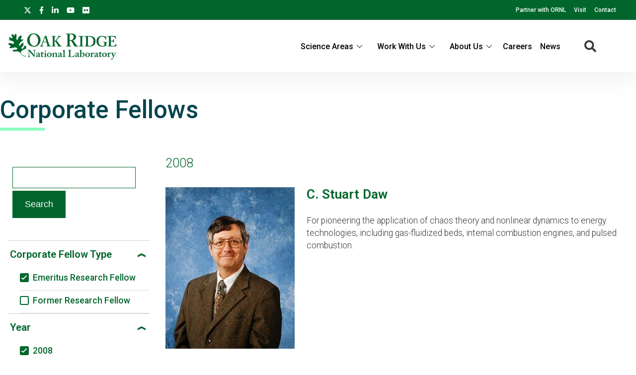

--- FILE ---
content_type: text/html; charset=UTF-8
request_url: https://www.ornl.gov/our-people/corporate-fellows?f%5B0%5D=corporate_fellow_type%3Aemeritus&f%5B1%5D=year%3A1983&f%5B2%5D=year%3A1985&f%5B3%5D=year%3A1986&f%5B4%5D=year%3A1991&f%5B5%5D=year%3A1992&f%5B6%5D=year%3A1996&f%5B7%5D=year%3A1998&f%5B8%5D=year%3A2001&f%5B9%5D=year%3A2004&f%5B10%5D=year%3A2008
body_size: 11636
content:
<!DOCTYPE html>
<html lang="en" dir="ltr" prefix="og: https://ogp.me/ns#">
  <head>
<meta charset="utf-8" />
<script>(function(w,d,s,l,i){w[l]=w[l]||[];w[l].push({'gtm.start':
new Date().getTime(),event:'gtm.js'});var f=d.getElementsByTagName(s)[0],
j=d.createElement(s),dl=l!='dataLayer'?'&amp;l='+l:'';j.async=true;j.src=
'https://www.googletagmanager.com/gtm.js?id='+i+dl;f.parentNode.insertBefore(j,f);
})(window,document,'script','dataLayer','GTM-N5VHQ6M2');
</script>
<meta name="description" content="All Corporate Fellow summaries reflect the awardee and ORNL at the time the fellowship was awarded." />
<meta name="abstract" content="All Corporate Fellow summaries reflect the awardee and ORNL at the time the fellowship was awarded." />
<link rel="canonical" href="https://www.ornl.gov/our-people/corporate-fellows" />
<meta property="og:site_name" content="ORNL" />
<meta property="og:type" content="scientific discovery" />
<meta property="og:url" content="https://www.ornl.gov/our-people/corporate-fellows" />
<meta property="og:title" content="Corporate Fellows | ORNL" />
<meta property="article:published_time" content="Wed, 02/27/2019 - 13:43" />
<meta name="twitter:card" content="summary_large_image" />
<meta name="twitter:title" content="Corporate Fellows | ORNL" />
<meta name="twitter:description" content="All Corporate Fellow summaries reflect the awardee and ORNL at the time the fellowship was awarded." />
<meta name="twitter:site" content="@ORNL" />
<meta name="twitter:image" content="" />
<meta name="google-site-verification" content="LrB5_TcHvmacWZweCKiVlLm8Don21dY5dauivZXWt-Q" />
<meta name="Generator" content="Drupal 10 (https://www.drupal.org)" />
<meta name="MobileOptimized" content="width" />
<meta name="HandheldFriendly" content="true" />
<meta name="viewport" content="width=device-width, initial-scale=1.0" />
<script>window.a2a_config=window.a2a_config||{};a2a_config.callbacks=[];a2a_config.overlays=[];a2a_config.templates={};a2a_config.icon_color = "#ffffff";</script>

    <title>Corporate Fellows | ORNL</title>
    <link rel="stylesheet" media="all" href="/sites/default/files/css/css_aNxsth4AHJlKRkfylW7UlN2zaX4xhE9Oi8JBE4vKDyU.css?delta=0&amp;language=en&amp;theme=ornl&amp;include=eJxdjFEKwzAMQy-UxkcqSuNmAceGOGvJ7VfasY_9SHpCCDkPg07CN8S9m46wCdwnqWUOrWq1Di28OprQH0fkqwnWVaiIJcjiY0rV8nQnp_269JtWZ_TtRY_9hj59cKME53BUPp1ujc3yW_gD84NAlQ" />
<link rel="stylesheet" media="all" href="/sites/default/files/css/css_gtMtYKy-kGnhFEewG6ZDXBgWkflUKZC-GPbV9DfglII.css?delta=1&amp;language=en&amp;theme=ornl&amp;include=eJxdjFEKwzAMQy-UxkcqSuNmAceGOGvJ7VfasY_9SHpCCDkPg07CN8S9m46wCdwnqWUOrWq1Di28OprQH0fkqwnWVaiIJcjiY0rV8nQnp_269JtWZ_TtRY_9hj59cKME53BUPp1ujc3yW_gD84NAlQ" />
<link rel="stylesheet" media="all" href="//fonts.googleapis.com/css?family=Roboto:100,100i,200,200i,300,300i,400,400i,500,600,700,900" />
<link rel="stylesheet" media="all" href="//fonts.googleapis.com/css?family=Oswald:200,300,400,500,600" />
<link rel="stylesheet" media="all" href="//fonts.googleapis.com/css?family=Open+Sans:300,300i,400,400i,500,600" />
<link rel="stylesheet" media="all" href="//fonts.googleapis.com/css2?family=Lato:ital,wght@0,300;0,400;0,700;1,300;1,400;1,700" />

    <script src="/sites/default/files/js/js_wX6TUH86GsC9P-56QWK-k6EU_igJWPdXkSyu-1K52DM.js?scope=header&amp;delta=0&amp;language=en&amp;theme=ornl&amp;include=eJxNi1sWwiAMBTfEYx2uoieFgLE0QUj1sHtb8cO_O3PPQIwqwMPDb7jUhNUkCKjdx3ZUKG6SK8SbfVPMqEYaF5-LrFBs13FeeTraIaMNUJWE-3SP54Ft2Lu8sN1YkWe_rEXC1j2LUqIAV2G_znRSXGiv7Uz8P3wA4YxFUA"></script>

    <link rel="apple-touch-icon" sizes="180x180" href="/themes/custom/ornl/images/favicons/apple-touch-icon.png">
    <link rel="icon" type="image/png" sizes="32x32" href="/themes/custom/ornl/images/favicons/favicon-32x32.png">
    <link rel="icon" type="image/png" sizes="16x16" href="/themes/custom/ornl/images/favicons/favicon-16x16.png">
    <link rel="manifest" href="/themes/custom/ornl/images/favicons/site.webmanifest">
    <link rel="mask-icon" href="/themes/custom/ornl/images/favicons/safari-pinned-tab.svg" color="#0c7a40">
    <link rel="shortcut icon" href="/themes/custom/ornl/images/favicons/favicon.ico">
    <meta name="msapplication-TileColor" content="#0c7a40">
    <meta name="msapplication-config" content="/themes/custom/ornl/images/favicons/browserconfig.xml">
    <meta name="theme-color" content="#ffffff">
  </head>
  <body class="page-node-type-landing-page">

        <a href="#main-content" class="visually-hidden focusable">
      Skip to main content
    </a>
    <noscript><iframe src="https://www.googletagmanager.com/ns.html?id=GTM-N5VHQ6M2" height="0" width="0" style="display:none;visibility:hidden;"></iframe>
</noscript>
      <div class="dialog-off-canvas-main-canvas" data-off-canvas-main-canvas>
    
<div class="header-redesign-wrapper">

      <header id="header-container" class="header-container" role="banner">
  
      <div id="ornl-site-notification-block"></div>
    <div id="header-banner" class="header-banner">
      
      <nav>
        <ul id="social">
          <li><a target="_blank" href="https://x.com/ORNL"><span class="screen-reader-text">X</span><svg xmlns="http://www.w3.org/2000/svg" viewBox="0 0 512 512" alt="X"><!--!Font Awesome Free 6.7.2 by @fontawesome - https://fontawesome.com License - https://fontawesome.com/license/free Copyright 2025 Fonticons, Inc.--><path d="M389.2 48h70.6L305.6 224.2 487 464H345L233.7 318.6 106.5 464H35.8L200.7 275.5 26.8 48H172.4L272.9 180.9 389.2 48zM364.4 421.8h39.1L151.1 88h-42L364.4 421.8z"/></svg></a></li>
          <li><a target="_blank" href="https://www.facebook.com/Oak.Ridge.National.Laboratory/"><span class="screen-reader-text">facebook</span><svg xmlns="http://www.w3.org/2000/svg" viewBox="0 0 320 512" aria-labelledby="title"><title>Facebook</title><!--! Font Awesome Pro 6.1.1 by @fontawesome - https://fontawesome.com License - https://fontawesome.com/license (Commercial License) Copyright 2022 Fonticons, Inc. --><path d="M279.14 288l14.22-92.66h-88.91v-60.13c0-25.35 12.42-50.06 52.24-50.06h40.42V6.26S260.43 0 225.36 0c-73.22 0-121.08 44.38-121.08 124.72v70.62H22.89V288h81.39v224h100.17V288z"/></svg></a></li>
          <li><a target="_blank" href="https://www.linkedin.com/company/oak-ridge-national-laboratory"><span class="screen-reader-text">linkedin</span><svg xmlns="http://www.w3.org/2000/svg" viewBox="0 0 448 512" aria-labelledby="title"><title>LinkedIn</title><!--! Font Awesome Pro 6.1.1 by @fontawesome - https://fontawesome.com License - https://fontawesome.com/license (Commercial License) Copyright 2022 Fonticons, Inc. --><path d="M100.28 448H7.4V148.9h92.88zM53.79 108.1C24.09 108.1 0 83.5 0 53.8a53.79 53.79 0 0 1 107.58 0c0 29.7-24.1 54.3-53.79 54.3zM447.9 448h-92.68V302.4c0-34.7-.7-79.2-48.29-79.2-48.29 0-55.69 37.7-55.69 76.7V448h-92.78V148.9h89.08v40.8h1.3c12.4-23.5 42.69-48.3 87.88-48.3 94 0 111.28 61.9 111.28 142.3V448z"/></svg></a></li>
          <li><a target="_blank" href="https://www.youtube.com/channel/UCmXb5EVu1Zmi02Lcv1LAf4w"><span class="screen-reader-text">youtube</span><svg xmlns="http://www.w3.org/2000/svg" viewBox="0 0 576 512" aria-labelledby="title"><title>YouTube</title><!--! Font Awesome Pro 6.1.1 by @fontawesome - https://fontawesome.com License - https://fontawesome.com/license (Commercial License) Copyright 2022 Fonticons, Inc. --><path d="M549.655 124.083c-6.281-23.65-24.787-42.276-48.284-48.597C458.781 64 288 64 288 64S117.22 64 74.629 75.486c-23.497 6.322-42.003 24.947-48.284 48.597-11.412 42.867-11.412 132.305-11.412 132.305s0 89.438 11.412 132.305c6.281 23.65 24.787 41.5 48.284 47.821C117.22 448 288 448 288 448s170.78 0 213.371-11.486c23.497-6.321 42.003-24.171 48.284-47.821 11.412-42.867 11.412-132.305 11.412-132.305s0-89.438-11.412-132.305zm-317.51 213.508V175.185l142.739 81.205-142.739 81.201z"/></svg></a></li>
          <li><a target="_blank" href="https://www.flickr.com/photos/oakridgelab"><span class="screen-reader-text">flickr</span><svg xmlns="http://www.w3.org/2000/svg" viewBox="0 0 448 512" aria-labelledby="title"><title>flickr</title><!--! Font Awesome Pro 6.1.1 by @fontawesome - https://fontawesome.com License - https://fontawesome.com/license (Commercial License) Copyright 2022 Fonticons, Inc. --><path d="M400 32H48C21.5 32 0 53.5 0 80v352c0 26.5 21.5 48 48 48h352c26.5 0 48-21.5 48-48V80c0-26.5-21.5-48-48-48zM144.5 319c-35.1 0-63.5-28.4-63.5-63.5s28.4-63.5 63.5-63.5 63.5 28.4 63.5 63.5-28.4 63.5-63.5 63.5zm159 0c-35.1 0-63.5-28.4-63.5-63.5s28.4-63.5 63.5-63.5 63.5 28.4 63.5 63.5-28.4 63.5-63.5 63.5z"/></svg></a></li>
        </ul>
        <ul class="sf-menu sf-js-enabled sf-arrows">
          <li id="menu-item-1807" class="menu-item menu-item-type-custom menu-item-object-custom nectar-regular-menu-item menu-item-1807"><a href="/partnerships"><span class="menu-title-text">Partner with ORNL</span></a></li>
          <li id="menu-item-1805" class="menu-item menu-item-type-custom menu-item-object-custom nectar-regular-menu-item menu-item-1805"><a href="/content/come-see-us"><span class="menu-title-text">Visit</span></a></li>
          <li id="menu-item-1806" class="menu-item menu-item-type-custom menu-item-object-custom nectar-regular-menu-item menu-item-1806"><a href="/project/contact-us"><span class="menu-title-text">Contact</span></a></li>
        </ul>

      </nav>

    </div>

    <div id="sticky-header-section" class="sticky-header-section">
        <div class="region-header_section">
          <a class="site-logo" href="/" title="Oak Ridge National Laboratory" rel="home">
      <img class="green-logo" src="/themes/custom/ornl/images/ornl-logo-green.svg" alt="Oak Ridge National Laboratory" />
      <img class="white-logo" src="/themes/custom/ornl/images/ornl-logo.svg" alt="Oak Ridge National Laboratory" />
    </a>
      
<div class="main-nav-menu"  id="block-ornl-main-menu">
    
        
            
<div class="mobile-menu-trigger-wrapper">
  <div class="mobile-menu-label">
    <span>Menu</span>
  </div>
  <div class="mobile-menu-hamburger-wrapper">
    <div class="menu-mobile-trigger"></div>
    <div class="menu-mobile-trigger-close"></div>
  </div>
</div>
<div class="mobile-menu-background"></div>

              <ul class="main-menu-root" role="list" >
    
                  <li class="item_below" role="listitem" >
          <span>Science Areas</span>
                                  <ul class="submenu" role="list">
    
                  <li class="menu-item" role="listitem" >
          <a href="/directorate/bessd" data-drupal-link-system-path="node/78952">Biology &amp; Environment</a>
        </li>
      
                  <li class="menu-item" role="listitem" >
          <a href="/directorate/estd" data-drupal-link-system-path="node/78983">Energy Science</a>
        </li>
      
                  <li class="menu-item" role="listitem" >
          <a href="/directorate/ffesd" data-drupal-link-system-path="node/13777">Fusion &amp; Fission</a>
        </li>
      
                  <li class="menu-item" role="listitem" >
          <a href="/directorate/isotopes" data-drupal-link-system-path="node/79019">Isotopes</a>
        </li>
      
                  <li class="menu-item" role="listitem" >
          <a href="/directorate/psd" data-drupal-link-system-path="node/13778">Physical Sciences</a>
        </li>
      
                  <li class="menu-item" role="listitem" >
          <a href="/science-area/national-security" data-drupal-link-system-path="node/13915">National Security</a>
        </li>
      
                  <li class="menu-item" role="listitem" >
          <a href="https://neutrons.ornl.gov/">Neutron Science</a>
        </li>
      
                  <li class="menu-item" role="listitem" >
          <a href="/directorate/ccsd" data-drupal-link-system-path="node/13775">Supercomputing</a>
        </li>
      
        </ul>
  
        </li>
      
                  <li class="item_below" role="listitem" >
          <span>Work With Us</span>
                                  <ul class="submenu" role="list">
    
                  <li class="menu-item" role="listitem" >
          <a href="/content/user-facilities" data-drupal-link-system-path="node/7268">User Facilities</a>
        </li>
      
                  <li class="menu-item" role="listitem" >
          <a href="https://education.ornl.gov/">Educational Programs</a>
        </li>
      
                  <li class="menu-item" role="listitem" >
          <a href="https://contracts.ornl.gov/">Procurement</a>
        </li>
      
                  <li class="menu-item" role="listitem" >
          <a href="https://smallbusiness.ornl.gov/">Small Business Programs</a>
        </li>
      
        </ul>
  
        </li>
      
                  <li class="item_below" role="listitem" >
          <span>About Us</span>
                                  <ul class="submenu" role="list">
    
                  <li class="menu-item" role="listitem" >
          <a href="/overview" data-drupal-link-system-path="node/108399">Overview</a>
        </li>
      
                  <li class="menu-item" role="listitem" >
          <a href="/content/leadership-team" data-drupal-link-system-path="node/7197">Leadership Team</a>
        </li>
      
                  <li class="menu-item" role="listitem" >
          <a href="/initiatives" title="Initiatives" data-drupal-link-system-path="node/100056">Initiatives</a>
        </li>
      
                  <li class="menu-item" role="listitem" >
          <a href="/content/come-see-us" data-drupal-link-system-path="node/7194">Visiting ORNL</a>
        </li>
      
                  <li class="menu-item" role="listitem" >
          <a href="/ornl-values" data-drupal-link-system-path="node/91830">Our Values</a>
        </li>
      
                  <li class="menu-item" role="listitem" >
          <a href="/content/decades-of-discovery" data-drupal-link-system-path="node/7198">History</a>
        </li>
      
        </ul>
  
        </li>
      
                  <li class="menu-item" role="listitem" >
          <a href="https://jobs.ornl.gov/">Careers</a>
        </li>
      
                  <li class="menu-item" role="listitem" >
          <a href="/news" data-drupal-link-system-path="node/107858">News</a>
        </li>
      
        </ul>
  



    </div>
  
    
      


<div class="search-icon">
    <i aria-labelledby="st-search-input2" class="fas fa-search"></i>
</div>

<div class="site-search-input-block">
  <div class="swifttype-search">
    <form action="/search" method="get" id="search-form" accept-charset="UTF-8">
      <input type="text" id="edit-keys" name="text" value="" size="15" maxlength="128" placeholder="SEARCH ORNL.GOV">
      <div class="search-dialogue-close"></div>
      <div class="search-help-text">Hit enter to search or ESC to close</div>
    </form>

    <!--
      <form id="search-form">
        <input aria-label="Search ORNL site" id="st-search-input2" type="text" placeholder="SEARCH ORNL.GOV">
        <div class="search-dialogue-close"></div>
        <div class="search-help-text">Hit enter to search or ESC to close</div>
      </form>
      -->
  </div>

</div>


  
  </div>

    </div>

    
    

  </header>
</div>

<div class="landing-page">

    <main class="main-container list-page" role="main">

        <div class="top-content">
            <div class="list-page-title">
            <h1 class="page-title">Corporate Fellows</h1>
        </div>
    
            <div class="hero-section" >
        
  <div  id="block-notificationsblock">
    
        
          <div id="ornl-notification-block"  node="60200">

    
</div>
      </div>


  <div  id="block-hero-section-content">
    
        
          

        <div class="node__content landing-page-hero-overlay-container">
        <div class="landing-page-hero-wrapper">

        
            
        
    </div>
            </div>


      </div>


  <div  id="block-overviewblurb-1">
    
        
          

<article class="node node--type-landing-page node--view-mode-overview-blurb-with-background-color">

    

    
    <div class="node__content">
        
    </div>

</article>

      </div>


    </div>


          <div >
    <div class="status-messages-container">
        
<div data-drupal-messages-fallback class="hidden"></div>

    </div>
  </div>


        

        </div>

            <div class="list-container">
    
        

        <div class="main-content no-sidebar" id="main-content">
                                        <div class="sidebar-content">
                    
                                                    <form class="views-exposed-form" data-drupal-selector="views-exposed-form-index-related-content-lists-corporate-fellows" action="/node/60200" method="get" id="views-exposed-form-index-related-content-lists-corporate-fellows" accept-charset="UTF-8">
  <div class="js-form-item form-item js-form-type-textfield form-type-textfield js-form-item-search-api-fulltext form-item-search-api-fulltext form-no-label">
        <input data-drupal-selector="edit-search-api-fulltext" type="text" id="edit-search-api-fulltext" name="search_api_fulltext" value="" size="30" maxlength="128" class="form-text" />

        </div>
<div data-drupal-selector="edit-actions" class="form-actions js-form-wrapper form-wrapper" id="edit-actions"><input data-drupal-selector="edit-submit-index-related-content-lists" type="submit" id="edit-submit-index-related-content-lists" value="Search" class="button js-form-submit form-submit" />
</div>


</form>

                                                <div class="facet-block">
                                                    <div class="facet-block-title">
                                <h2>Filter Corporate Fellows</h2>
                            </div>
                                                            
<div class="facets-widget-links">
    
  
  
  
    <div class="facet-label-container active">

      <h3 class="facet-label noselect">Corporate Fellow Type</h3>
      
        <div class="facet-dropdown-arrow ">
          <svg width="16" height="8" viewBox="0 0 16 8" fill="none" xmlns="http://www.w3.org/2000/svg">
            <path d="M16 0.116349L8.16493 4.26586L0.00809193 -6.99029e-07L-1.63013e-07 3.72931L8.16493 8L16 3.85049" fill="#00662C"/>
          </svg>
        </div>

</div>

    <ul data-drupal-facet-id="corporate_fellow_type" data-drupal-facet-alias="corporate_fellow_type" class="facet-active js-facets-links item-list__links">                              <li class="facet-item no-children" role="listitem">
                                        

                
                <a href="/our-people/corporate-fellows?f%5B0%5D=year%3A1983&amp;f%5B1%5D=year%3A1985&amp;f%5B2%5D=year%3A1986&amp;f%5B3%5D=year%3A1991&amp;f%5B4%5D=year%3A1992&amp;f%5B5%5D=year%3A1996&amp;f%5B6%5D=year%3A1998&amp;f%5B7%5D=year%3A2001&amp;f%5B8%5D=year%3A2004&amp;f%5B9%5D=year%3A2008" rel="nofollow" class="is-active" data-drupal-facet-item-id="corporate-fellow-type-emeritus" data-drupal-facet-item-value="emeritus" data-drupal-facet-item-count="10">
<span class="facet-item__status"><span class="check-box checked"></span></span><span class="facet-item__value">Emeritus Research Fellow</span>

</a></li>                              <li class="facet-item no-children" role="listitem">
                                        

                
                <a href="/our-people/corporate-fellows?f%5B0%5D=corporate_fellow_type%3Aemeritus&amp;f%5B1%5D=corporate_fellow_type%3Aformer&amp;f%5B2%5D=year%3A1983&amp;f%5B3%5D=year%3A1985&amp;f%5B4%5D=year%3A1986&amp;f%5B5%5D=year%3A1991&amp;f%5B6%5D=year%3A1992&amp;f%5B7%5D=year%3A1996&amp;f%5B8%5D=year%3A1998&amp;f%5B9%5D=year%3A2001&amp;f%5B10%5D=year%3A2004&amp;f%5B11%5D=year%3A2008" rel="nofollow" data-drupal-facet-item-id="corporate-fellow-type-former" data-drupal-facet-item-value="former" data-drupal-facet-item-count="11">
<span class="facet-item__status"><span class="check-box "></span></span><span class="facet-item__value">Former Research Fellow</span>

</a></li></ul></div>


                                                            
<div class="facets-widget-links">
    
  
  
  
    <div class="facet-label-container active">

      <h3 class="facet-label noselect">Year</h3>
      
        <div class="facet-dropdown-arrow ">
          <svg width="16" height="8" viewBox="0 0 16 8" fill="none" xmlns="http://www.w3.org/2000/svg">
            <path d="M16 0.116349L8.16493 4.26586L0.00809193 -6.99029e-07L-1.63013e-07 3.72931L8.16493 8L16 3.85049" fill="#00662C"/>
          </svg>
        </div>

</div>

    <ul data-drupal-facet-id="year" data-drupal-facet-alias="year" class="facet-active js-facets-links item-list__links">                              <li class="facet-item no-children" role="listitem">
                                        

                
                <a href="/our-people/corporate-fellows?f%5B0%5D=corporate_fellow_type%3Aemeritus&amp;f%5B1%5D=year%3A1983&amp;f%5B2%5D=year%3A1985&amp;f%5B3%5D=year%3A1986&amp;f%5B4%5D=year%3A1991&amp;f%5B5%5D=year%3A1992&amp;f%5B6%5D=year%3A1996&amp;f%5B7%5D=year%3A1998&amp;f%5B8%5D=year%3A2001&amp;f%5B9%5D=year%3A2004" rel="nofollow" class="is-active" data-drupal-facet-item-id="year-2008" data-drupal-facet-item-value="2008" data-drupal-facet-item-count="2">
<span class="facet-item__status"><span class="check-box checked"></span></span><span class="facet-item__value">2008</span>

</a></li>                              <li class="facet-item no-children" role="listitem">
                                        

                
                <a href="/our-people/corporate-fellows?f%5B0%5D=corporate_fellow_type%3Aemeritus&amp;f%5B1%5D=year%3A1983&amp;f%5B2%5D=year%3A1985&amp;f%5B3%5D=year%3A1986&amp;f%5B4%5D=year%3A1991&amp;f%5B5%5D=year%3A1992&amp;f%5B6%5D=year%3A1996&amp;f%5B7%5D=year%3A1998&amp;f%5B8%5D=year%3A2001&amp;f%5B9%5D=year%3A2008" rel="nofollow" class="is-active" data-drupal-facet-item-id="year-2004" data-drupal-facet-item-value="2004" data-drupal-facet-item-count="1">
<span class="facet-item__status"><span class="check-box checked"></span></span><span class="facet-item__value">2004</span>

</a></li>                              <li class="facet-item no-children" role="listitem">
                                        

                
                <a href="/our-people/corporate-fellows?f%5B0%5D=corporate_fellow_type%3Aemeritus&amp;f%5B1%5D=year%3A1983&amp;f%5B2%5D=year%3A1985&amp;f%5B3%5D=year%3A1986&amp;f%5B4%5D=year%3A1991&amp;f%5B5%5D=year%3A1992&amp;f%5B6%5D=year%3A1996&amp;f%5B7%5D=year%3A1998&amp;f%5B8%5D=year%3A2004&amp;f%5B9%5D=year%3A2008" rel="nofollow" class="is-active" data-drupal-facet-item-id="year-2001" data-drupal-facet-item-value="2001" data-drupal-facet-item-count="1">
<span class="facet-item__status"><span class="check-box checked"></span></span><span class="facet-item__value">2001</span>

</a></li>                              <li class="facet-item no-children" role="listitem">
                                        

                
                <a href="/our-people/corporate-fellows?f%5B0%5D=corporate_fellow_type%3Aemeritus&amp;f%5B1%5D=year%3A1983&amp;f%5B2%5D=year%3A1985&amp;f%5B3%5D=year%3A1986&amp;f%5B4%5D=year%3A1991&amp;f%5B5%5D=year%3A1992&amp;f%5B6%5D=year%3A1996&amp;f%5B7%5D=year%3A2001&amp;f%5B8%5D=year%3A2004&amp;f%5B9%5D=year%3A2008" rel="nofollow" class="is-active" data-drupal-facet-item-id="year-1998" data-drupal-facet-item-value="1998" data-drupal-facet-item-count="1">
<span class="facet-item__status"><span class="check-box checked"></span></span><span class="facet-item__value">1998</span>

</a></li>                              <li class="facet-item no-children" role="listitem">
                                        

                
                <a href="/our-people/corporate-fellows?f%5B0%5D=corporate_fellow_type%3Aemeritus&amp;f%5B1%5D=year%3A1983&amp;f%5B2%5D=year%3A1985&amp;f%5B3%5D=year%3A1986&amp;f%5B4%5D=year%3A1991&amp;f%5B5%5D=year%3A1992&amp;f%5B6%5D=year%3A1998&amp;f%5B7%5D=year%3A2001&amp;f%5B8%5D=year%3A2004&amp;f%5B9%5D=year%3A2008" rel="nofollow" class="is-active" data-drupal-facet-item-id="year-1996" data-drupal-facet-item-value="1996" data-drupal-facet-item-count="1">
<span class="facet-item__status"><span class="check-box checked"></span></span><span class="facet-item__value">1996</span>

</a></li>                              <li class="facet-item no-children" role="listitem">
                                        

                
                <a href="/our-people/corporate-fellows?f%5B0%5D=corporate_fellow_type%3Aemeritus&amp;f%5B1%5D=year%3A1983&amp;f%5B2%5D=year%3A1985&amp;f%5B3%5D=year%3A1986&amp;f%5B4%5D=year%3A1991&amp;f%5B5%5D=year%3A1996&amp;f%5B6%5D=year%3A1998&amp;f%5B7%5D=year%3A2001&amp;f%5B8%5D=year%3A2004&amp;f%5B9%5D=year%3A2008" rel="nofollow" class="is-active" data-drupal-facet-item-id="year-1992" data-drupal-facet-item-value="1992" data-drupal-facet-item-count="1">
<span class="facet-item__status"><span class="check-box checked"></span></span><span class="facet-item__value">1992</span>

</a></li>                              <li class="facet-item no-children" role="listitem">
                                        

                
                <a href="/our-people/corporate-fellows?f%5B0%5D=corporate_fellow_type%3Aemeritus&amp;f%5B1%5D=year%3A1983&amp;f%5B2%5D=year%3A1985&amp;f%5B3%5D=year%3A1986&amp;f%5B4%5D=year%3A1992&amp;f%5B5%5D=year%3A1996&amp;f%5B6%5D=year%3A1998&amp;f%5B7%5D=year%3A2001&amp;f%5B8%5D=year%3A2004&amp;f%5B9%5D=year%3A2008" rel="nofollow" class="is-active" data-drupal-facet-item-id="year-1991" data-drupal-facet-item-value="1991" data-drupal-facet-item-count="1">
<span class="facet-item__status"><span class="check-box checked"></span></span><span class="facet-item__value">1991</span>

</a></li>                              <li class="facet-item no-children" role="listitem">
                                        

                
                <a href="/our-people/corporate-fellows?f%5B0%5D=corporate_fellow_type%3Aemeritus&amp;f%5B1%5D=year%3A1983&amp;f%5B2%5D=year%3A1986&amp;f%5B3%5D=year%3A1991&amp;f%5B4%5D=year%3A1992&amp;f%5B5%5D=year%3A1996&amp;f%5B6%5D=year%3A1998&amp;f%5B7%5D=year%3A2001&amp;f%5B8%5D=year%3A2004&amp;f%5B9%5D=year%3A2008" rel="nofollow" class="is-active" data-drupal-facet-item-id="year-1985" data-drupal-facet-item-value="1985" data-drupal-facet-item-count="1">
<span class="facet-item__status"><span class="check-box checked"></span></span><span class="facet-item__value">1985</span>

</a></li>                              <li class="facet-item no-children" role="listitem">
                                        

                
                <a href="/our-people/corporate-fellows?f%5B0%5D=corporate_fellow_type%3Aemeritus&amp;f%5B1%5D=year%3A1985&amp;f%5B2%5D=year%3A1986&amp;f%5B3%5D=year%3A1991&amp;f%5B4%5D=year%3A1992&amp;f%5B5%5D=year%3A1996&amp;f%5B6%5D=year%3A1998&amp;f%5B7%5D=year%3A2001&amp;f%5B8%5D=year%3A2004&amp;f%5B9%5D=year%3A2008" rel="nofollow" class="is-active" data-drupal-facet-item-id="year-1983" data-drupal-facet-item-value="1983" data-drupal-facet-item-count="1">
<span class="facet-item__status"><span class="check-box checked"></span></span><span class="facet-item__value">1983</span>

</a></li>                              <li class="facet-item no-children" role="listitem">
                                        

                
                <a href="/our-people/corporate-fellows?f%5B0%5D=corporate_fellow_type%3Aemeritus&amp;f%5B1%5D=year%3A1983&amp;f%5B2%5D=year%3A1985&amp;f%5B3%5D=year%3A1986&amp;f%5B4%5D=year%3A1991&amp;f%5B5%5D=year%3A1992&amp;f%5B6%5D=year%3A1996&amp;f%5B7%5D=year%3A1998&amp;f%5B8%5D=year%3A2001&amp;f%5B9%5D=year%3A2004&amp;f%5B10%5D=year%3A2008&amp;f%5B11%5D=year%3A2020" rel="nofollow" data-drupal-facet-item-id="year-2020" data-drupal-facet-item-value="2020" data-drupal-facet-item-count="1">
<span class="facet-item__status"><span class="check-box "></span></span><span class="facet-item__value">2020</span>

</a></li>                              <li class="facet-item no-children" role="listitem">
                                        

                
                <a href="/our-people/corporate-fellows?f%5B0%5D=corporate_fellow_type%3Aemeritus&amp;f%5B1%5D=year%3A1983&amp;f%5B2%5D=year%3A1985&amp;f%5B3%5D=year%3A1986&amp;f%5B4%5D=year%3A1991&amp;f%5B5%5D=year%3A1992&amp;f%5B6%5D=year%3A1996&amp;f%5B7%5D=year%3A1998&amp;f%5B8%5D=year%3A2001&amp;f%5B9%5D=year%3A2004&amp;f%5B10%5D=year%3A2008&amp;f%5B11%5D=year%3A2017" rel="nofollow" data-drupal-facet-item-id="year-2017" data-drupal-facet-item-value="2017" data-drupal-facet-item-count="1">
<span class="facet-item__status"><span class="check-box "></span></span><span class="facet-item__value">2017</span>

</a></li>                              <li class="facet-item no-children" role="listitem">
                                        

                
                <a href="/our-people/corporate-fellows?f%5B0%5D=corporate_fellow_type%3Aemeritus&amp;f%5B1%5D=year%3A1983&amp;f%5B2%5D=year%3A1985&amp;f%5B3%5D=year%3A1986&amp;f%5B4%5D=year%3A1991&amp;f%5B5%5D=year%3A1992&amp;f%5B6%5D=year%3A1996&amp;f%5B7%5D=year%3A1998&amp;f%5B8%5D=year%3A2001&amp;f%5B9%5D=year%3A2004&amp;f%5B10%5D=year%3A2008&amp;f%5B11%5D=year%3A2013" rel="nofollow" data-drupal-facet-item-id="year-2013" data-drupal-facet-item-value="2013" data-drupal-facet-item-count="2">
<span class="facet-item__status"><span class="check-box "></span></span><span class="facet-item__value">2013</span>

</a></li>                              <li class="facet-item no-children" role="listitem">
                                        

                
                <a href="/our-people/corporate-fellows?f%5B0%5D=corporate_fellow_type%3Aemeritus&amp;f%5B1%5D=year%3A1983&amp;f%5B2%5D=year%3A1985&amp;f%5B3%5D=year%3A1986&amp;f%5B4%5D=year%3A1991&amp;f%5B5%5D=year%3A1992&amp;f%5B6%5D=year%3A1996&amp;f%5B7%5D=year%3A1998&amp;f%5B8%5D=year%3A2001&amp;f%5B9%5D=year%3A2004&amp;f%5B10%5D=year%3A2008&amp;f%5B11%5D=year%3A2012" rel="nofollow" data-drupal-facet-item-id="year-2012" data-drupal-facet-item-value="2012" data-drupal-facet-item-count="2">
<span class="facet-item__status"><span class="check-box "></span></span><span class="facet-item__value">2012</span>

</a></li>                              <li class="facet-item no-children" role="listitem">
                                        

                
                <a href="/our-people/corporate-fellows?f%5B0%5D=corporate_fellow_type%3Aemeritus&amp;f%5B1%5D=year%3A1983&amp;f%5B2%5D=year%3A1985&amp;f%5B3%5D=year%3A1986&amp;f%5B4%5D=year%3A1991&amp;f%5B5%5D=year%3A1992&amp;f%5B6%5D=year%3A1996&amp;f%5B7%5D=year%3A1998&amp;f%5B8%5D=year%3A2001&amp;f%5B9%5D=year%3A2004&amp;f%5B10%5D=year%3A2007&amp;f%5B11%5D=year%3A2008" rel="nofollow" data-drupal-facet-item-id="year-2007" data-drupal-facet-item-value="2007" data-drupal-facet-item-count="1">
<span class="facet-item__status"><span class="check-box "></span></span><span class="facet-item__value">2007</span>

</a></li>                              <li class="facet-item no-children" role="listitem">
                                        

                
                <a href="/our-people/corporate-fellows?f%5B0%5D=corporate_fellow_type%3Aemeritus&amp;f%5B1%5D=year%3A1983&amp;f%5B2%5D=year%3A1985&amp;f%5B3%5D=year%3A1986&amp;f%5B4%5D=year%3A1991&amp;f%5B5%5D=year%3A1992&amp;f%5B6%5D=year%3A1996&amp;f%5B7%5D=year%3A1998&amp;f%5B8%5D=year%3A2001&amp;f%5B9%5D=year%3A2004&amp;f%5B10%5D=year%3A2005&amp;f%5B11%5D=year%3A2008" rel="nofollow" data-drupal-facet-item-id="year-2005" data-drupal-facet-item-value="2005" data-drupal-facet-item-count="1">
<span class="facet-item__status"><span class="check-box "></span></span><span class="facet-item__value">2005</span>

</a></li>                              <li class="facet-item no-children" role="listitem">
                                        

                
                <a href="/our-people/corporate-fellows?f%5B0%5D=corporate_fellow_type%3Aemeritus&amp;f%5B1%5D=year%3A1983&amp;f%5B2%5D=year%3A1985&amp;f%5B3%5D=year%3A1986&amp;f%5B4%5D=year%3A1991&amp;f%5B5%5D=year%3A1992&amp;f%5B6%5D=year%3A1996&amp;f%5B7%5D=year%3A1998&amp;f%5B8%5D=year%3A2001&amp;f%5B9%5D=year%3A2003&amp;f%5B10%5D=year%3A2004&amp;f%5B11%5D=year%3A2008" rel="nofollow" data-drupal-facet-item-id="year-2003" data-drupal-facet-item-value="2003" data-drupal-facet-item-count="2">
<span class="facet-item__status"><span class="check-box "></span></span><span class="facet-item__value">2003</span>

</a></li>                              <li class="facet-item no-children" role="listitem">
                                        

                
                <a href="/our-people/corporate-fellows?f%5B0%5D=corporate_fellow_type%3Aemeritus&amp;f%5B1%5D=year%3A1983&amp;f%5B2%5D=year%3A1985&amp;f%5B3%5D=year%3A1986&amp;f%5B4%5D=year%3A1991&amp;f%5B5%5D=year%3A1992&amp;f%5B6%5D=year%3A1996&amp;f%5B7%5D=year%3A1998&amp;f%5B8%5D=year%3A2001&amp;f%5B9%5D=year%3A2002&amp;f%5B10%5D=year%3A2004&amp;f%5B11%5D=year%3A2008" rel="nofollow" data-drupal-facet-item-id="year-2002" data-drupal-facet-item-value="2002" data-drupal-facet-item-count="1">
<span class="facet-item__status"><span class="check-box "></span></span><span class="facet-item__value">2002</span>

</a></li>                              <li class="facet-item no-children" role="listitem">
                                        

                
                <a href="/our-people/corporate-fellows?f%5B0%5D=corporate_fellow_type%3Aemeritus&amp;f%5B1%5D=year%3A1983&amp;f%5B2%5D=year%3A1985&amp;f%5B3%5D=year%3A1986&amp;f%5B4%5D=year%3A1991&amp;f%5B5%5D=year%3A1992&amp;f%5B6%5D=year%3A1996&amp;f%5B7%5D=year%3A1998&amp;f%5B8%5D=year%3A2000&amp;f%5B9%5D=year%3A2001&amp;f%5B10%5D=year%3A2004&amp;f%5B11%5D=year%3A2008" rel="nofollow" data-drupal-facet-item-id="year-2000" data-drupal-facet-item-value="2000" data-drupal-facet-item-count="1">
<span class="facet-item__status"><span class="check-box "></span></span><span class="facet-item__value">2000</span>

</a></li>                              <li class="facet-item no-children" role="listitem">
                                        

                
                <a href="/our-people/corporate-fellows?f%5B0%5D=corporate_fellow_type%3Aemeritus&amp;f%5B1%5D=year%3A1983&amp;f%5B2%5D=year%3A1985&amp;f%5B3%5D=year%3A1986&amp;f%5B4%5D=year%3A1991&amp;f%5B5%5D=year%3A1992&amp;f%5B6%5D=year%3A1996&amp;f%5B7%5D=year%3A1998&amp;f%5B8%5D=year%3A1999&amp;f%5B9%5D=year%3A2001&amp;f%5B10%5D=year%3A2004&amp;f%5B11%5D=year%3A2008" rel="nofollow" data-drupal-facet-item-id="year-1999" data-drupal-facet-item-value="1999" data-drupal-facet-item-count="2">
<span class="facet-item__status"><span class="check-box "></span></span><span class="facet-item__value">1999</span>

</a></li>                              <li class="facet-item no-children" role="listitem">
                                        

                
                <a href="/our-people/corporate-fellows?f%5B0%5D=corporate_fellow_type%3Aemeritus&amp;f%5B1%5D=year%3A1983&amp;f%5B2%5D=year%3A1985&amp;f%5B3%5D=year%3A1986&amp;f%5B4%5D=year%3A1988&amp;f%5B5%5D=year%3A1991&amp;f%5B6%5D=year%3A1992&amp;f%5B7%5D=year%3A1996&amp;f%5B8%5D=year%3A1998&amp;f%5B9%5D=year%3A2001&amp;f%5B10%5D=year%3A2004&amp;f%5B11%5D=year%3A2008" rel="nofollow" data-drupal-facet-item-id="year-1988" data-drupal-facet-item-value="1988" data-drupal-facet-item-count="1">
<span class="facet-item__status"><span class="check-box "></span></span><span class="facet-item__value">1988</span>

</a></li>                              <li class="facet-item no-children" role="listitem">
                                        

                
                <a href="/our-people/corporate-fellows?f%5B0%5D=corporate_fellow_type%3Aemeritus&amp;f%5B1%5D=year%3A1979&amp;f%5B2%5D=year%3A1983&amp;f%5B3%5D=year%3A1985&amp;f%5B4%5D=year%3A1986&amp;f%5B5%5D=year%3A1991&amp;f%5B6%5D=year%3A1992&amp;f%5B7%5D=year%3A1996&amp;f%5B8%5D=year%3A1998&amp;f%5B9%5D=year%3A2001&amp;f%5B10%5D=year%3A2004&amp;f%5B11%5D=year%3A2008" rel="nofollow" data-drupal-facet-item-id="year-1979" data-drupal-facet-item-value="1979" data-drupal-facet-item-count="1">
<span class="facet-item__status"><span class="check-box "></span></span><span class="facet-item__value">1979</span>

</a></li></ul></div>


                                                                                            </div>

                      <div class="side-bar-content">
    
  <div  id="block-entityviewcontent-2">
    
        
          


<section class="side-bar-wrapper node node--type-landing-page node--view-mode-side-bar-content">
    
</section>

      </div>


  </div>

                </div>
            
                <div class="main-content-wrapper">
                                                            <div class="list-page-view">
                            <div class="view-result-wrapper">
                                                            <div class="result-sidebar">
                                    <div class="index_related_content_lists-corporate_fellows">
                                        <div >
  
  
  

  
  
  

    <h3>2008</h3>
    <div class="views-row">
<div  class="node node--type-corporate-fellow node--view-mode-list-page-content-item cf-list-item-row node__content">
    <div class="list-item-thumbnail-wrapper">
          <article aria-label="C. Stuart Daw">
    
    
                <div>
            

  <div class="field-wrapper">
    <div class="field-container" >

                        <div class="field-element" >  <img loading="lazy" src="/sites/default/files/styles/staff_profile_image_style/public/DawCStuart.jpg?itok=_HLJ6h1v" width="260" height="325" alt="C. Stuart Daw" title="C. Stuart Daw" />


</div>
                
    </div>
  </div>


          </div>

          
      
      </article>


    </div>

    <div class="list-item-details">
        <div class="list-item-container corporate-fellow">
            <div class="list-item-title">
                
                                    <h2>
                        <a href="/our-people/c-stuart-daw" rel="bookmark"> <span>C. Stuart Daw</span>
 </a>
                    </h2>
                                
            </div>

            For pioneering the application of chaos theory and nonlinear dynamics to energy technologies, including gas-fluidized beds, internal combustion engines, and pulsed combustion.
        </div>
    </div>
</div>
</div>
    <div class="views-row">
<div  class="node node--type-corporate-fellow node--view-mode-list-page-content-item cf-list-item-row node__content">
    <div class="list-item-thumbnail-wrapper">
          <article aria-label="Amit Goyal ">
    
    
                <div>
            

  <div class="field-wrapper">
    <div class="field-container" >

                        <div class="field-element" >  <img loading="lazy" src="/sites/default/files/styles/staff_profile_image_style/public/GoyalAmit.jpg?itok=VaSiaDLU" width="260" height="325" alt="Amit Goyal " title="Amit Goyal " />


</div>
                
    </div>
  </div>


          </div>

          
      
      </article>


    </div>

    <div class="list-item-details">
        <div class="list-item-container corporate-fellow">
            <div class="list-item-title">
                
                                    <h2>
                        <a href="/our-people/amit-goyal" rel="bookmark"> <span>Amit Goyal </span>
 </a>
                    </h2>
                                
            </div>

            For pioneering research and distinguished contributions to the field of high-temperature superconductors, including fundamental materials science advances and technical innovations that enable commercialization.
        </div>
    </div>
</div>
</div>
  <h3>2004</h3>
    <div class="views-row">
<div  class="node node--type-corporate-fellow node--view-mode-list-page-content-item cf-list-item-row node__content">
    <div class="list-item-thumbnail-wrapper">
          <article aria-label="Steven J Zinkle">
    
    
                <div>
            

  <div class="field-wrapper">
    <div class="field-container" >

                        <div class="field-element" >  <img loading="lazy" src="/sites/default/files/styles/staff_profile_image_style/public/ZindleStevenJ.jpg?itok=tOMZGGgz" width="260" height="325" alt="Steven J Zinkle" title="Steven J Zinkle" />


</div>
                
    </div>
  </div>


          </div>

          
      
      </article>


    </div>

    <div class="list-item-details">
        <div class="list-item-container corporate-fellow">
            <div class="list-item-title">
                
                                    <h2>
                        <a href="/our-people/steven-zinkle" rel="bookmark"> <span>Steven J Zinkle</span>
 </a>
                    </h2>
                                
            </div>

            For leadership and pioneering research in the fundamental effects of radiation on a broad range of metals and ceramics applicable to fission and fusion energy systems.
        </div>
    </div>
</div>
</div>
  <h3>2001</h3>
    <div class="views-row">
<div  class="node node--type-corporate-fellow node--view-mode-list-page-content-item cf-list-item-row node__content">
    <div class="list-item-thumbnail-wrapper">
          <article aria-label="Tony A Gabriel">
    
    
                <div>
            

  <div class="field-wrapper">
    <div class="field-container" >

                        <div class="field-element" >  <img loading="lazy" src="/sites/default/files/styles/staff_profile_image_style/public/Tony-Gabriel.jpg?itok=BL3qdzsH" width="260" height="325" alt="Tony A Gabriel" title="Tony A Gabriel" />


</div>
                
    </div>
  </div>


          </div>

          
      
      </article>


    </div>

    <div class="list-item-details">
        <div class="list-item-container corporate-fellow">
            <div class="list-item-title">
                
                                    <h2>
                        <a href="/our-people/tony-gabriel" rel="bookmark"> <span>Tony A Gabriel</span>
 </a>
                    </h2>
                                
            </div>

            For his internationally recognized accomplishments in high-energy physics, radiation transport, and detector and neutron target research and development.
        </div>
    </div>
</div>
</div>
  <h3>1998</h3>
    <div class="views-row">
<div  class="node node--type-corporate-fellow node--view-mode-list-page-content-item cf-list-item-row node__content">
    <div class="list-item-thumbnail-wrapper">
          <article aria-label="Russ Knapp">
    
    
                <div>
            

  <div class="field-wrapper">
    <div class="field-container" >

                        <div class="field-element" >  <img loading="lazy" src="/sites/default/files/styles/staff_profile_image_style/public/KnappFF-Russ.jpg?h=21fcf1e0&amp;itok=BUoXoeHH" width="260" height="325" alt="Russ Knapp" />


</div>
                
    </div>
  </div>


          </div>

          
      
      </article>


    </div>

    <div class="list-item-details">
        <div class="list-item-container corporate-fellow">
            <div class="list-item-title">
                
                                    <h2>
                        <a href="/our-people/russ-knapp" rel="bookmark"> <span>Russ Knapp</span>
 </a>
                    </h2>
                                
            </div>

            For international leadership in developing innovative therapeutic and diagnostic applications of radionuclides for nuclear medicine.
        </div>
    </div>
</div>
</div>
  <h3>1996</h3>
    <div class="views-row">
<div  class="node node--type-corporate-fellow node--view-mode-list-page-content-item cf-list-item-row node__content">
    <div class="list-item-thumbnail-wrapper">
          <article aria-label="Robert V O&#039;Neill ">
    
    
                <div>
            

  <div class="field-wrapper">
    <div class="field-container" >

                        <div class="field-element" >  <img loading="lazy" src="/sites/default/files/styles/staff_profile_image_style/public/ONeillRobertV.jpg?h=21fcf1e0&amp;itok=cV4d9XnH" width="260" height="325" alt="Robert V O&#039;Neill " />


</div>
                
    </div>
  </div>


          </div>

          
      
      </article>


    </div>

    <div class="list-item-details">
        <div class="list-item-container corporate-fellow">
            <div class="list-item-title">
                
                                    <h2>
                        <a href="/our-people/robert-oneill" rel="bookmark"> <span>Robert V O&#039;Neill </span>
 </a>
                    </h2>
                                
            </div>

            For pioneering research in ecosystem theory, ecological modeling, error analysis, hierarchy theory, and landscape ecology and for the development of basic applications in risk assessment and regional environmental analysis.
        </div>
    </div>
</div>
</div>
  <h3>1992</h3>
    <div class="views-row">
<div  class="node node--type-corporate-fellow node--view-mode-list-page-content-item cf-list-item-row node__content">
    <div class="list-item-thumbnail-wrapper">
          <article aria-label="James M. Corum ">
    
    
                <div>
            

  <div class="field-wrapper">
    <div class="field-container" >

                        <div class="field-element" >  <img loading="lazy" src="/sites/default/files/styles/staff_profile_image_style/public/CorumJamesM.jpg?h=21fcf1e0&amp;itok=sz0PJwpE" width="260" height="325" alt="James M. Corum " />


</div>
                
    </div>
  </div>


          </div>

          
      
      </article>


    </div>

    <div class="list-item-details">
        <div class="list-item-container corporate-fellow">
            <div class="list-item-title">
                
                                    <h2>
                        <a href="/our-people/james-corum" rel="bookmark"> <span>James M. Corum </span>
 </a>
                    </h2>
                                
            </div>

            For playing a substantial and lead role in developing and establishing the structural design methodology that is vital to safe and reliable nuclear power, including the development of high-temperature design analysis methods and code rules that are used worldwide.
        </div>
    </div>
</div>
</div>
  <h3>1991</h3>
    <div class="views-row">
<div  class="node node--type-corporate-fellow node--view-mode-list-page-content-item cf-list-item-row node__content">
    <div class="list-item-thumbnail-wrapper">
          <article aria-label="Stan A David ">
    
    
                <div>
            

  <div class="field-wrapper">
    <div class="field-container" >

                        <div class="field-element" >  <img loading="lazy" src="/sites/default/files/styles/staff_profile_image_style/public/DavidStanA.jpg?h=21fcf1e0&amp;itok=1T_265uI" width="260" height="325" alt="Stan A David " />


</div>
                
    </div>
  </div>


          </div>

          
      
      </article>


    </div>

    <div class="list-item-details">
        <div class="list-item-container corporate-fellow">
            <div class="list-item-title">
                
                                    <h2>
                        <a href="/our-people/stan-david" rel="bookmark"> <span>Stan A David </span>
 </a>
                    </h2>
                                
            </div>

            For significant advancement of welding science and technology through original and definitive research, particularly for contributions to understanding the solidification behavior of the weld pool, phase stability microstructure-property correlations in welds, and continued leadership and outstanding service to the national and international welding research community.
        </div>
    </div>
</div>
</div>
  <h3>1985</h3>
    <div class="views-row">
<div  class="node node--type-corporate-fellow node--view-mode-list-page-content-item cf-list-item-row node__content">
    <div class="list-item-thumbnail-wrapper">
          <article aria-label="Eric Hirst">
    
    
                <div>
            

  <div class="field-wrapper">
    <div class="field-container" >

                        <div class="field-element" >  <img loading="lazy" src="/sites/default/files/styles/staff_profile_image_style/public/Eric-Hirst.jpg?itok=FkCSZ1XZ" width="260" height="325" alt="Eric Hirst" title="Eric Hirst" />


</div>
                
    </div>
  </div>


          </div>

          
      
      </article>


    </div>

    <div class="list-item-details">
        <div class="list-item-container corporate-fellow">
            <div class="list-item-title">
                
                                    <h2>
                        <a href="/our-people/eric-hirst" rel="bookmark"> <span>Eric Hirst</span>
 </a>
                    </h2>
                                
            </div>

            For pioneering work on energy conservation, including development of energy demand models, data bases, and analyses of energy use trends, which has contributed to federal and state energy policies and programs and to demand-side planning by electric utilities.
        </div>
    </div>
</div>
</div>
  <h3>1983</h3>
    <div class="views-row">
<div  class="node node--type-corporate-fellow node--view-mode-list-page-content-item cf-list-item-row node__content">
    <div class="list-item-thumbnail-wrapper">
          <article aria-label="Richard F Wood">
    
    
                <div>
            

  <div class="field-wrapper">
    <div class="field-container" >

                        <div class="field-element" >  <img loading="lazy" src="/sites/default/files/styles/staff_profile_image_style/public/Richard-F--Wood.jpg?itok=sFgR1fgl" width="260" height="325" alt="Richard F Wood" title="Richard F Wood" />


</div>
                
    </div>
  </div>


          </div>

          
      
      </article>


    </div>

    <div class="list-item-details">
        <div class="list-item-container corporate-fellow">
            <div class="list-item-title">
                
                                    <h2>
                        <a href="/our-people/richard-wood" rel="bookmark"> <span>Richard F Wood</span>
 </a>
                    </h2>
                                
            </div>

            For theoretical research on the electronic and vibronic structures and optical properties of defects in ionic crystals, and for work at the forefront of the rapidly developing field of laser annealing of semiconductors, leading to advances in the photovoltaic conversion of solar energy.
        </div>
    </div>
</div>
</div>

  
  

  
  

  
  
</div>

                                    </div>
                                </div>
                            </div>
                        </div>
                                                    </div>

        </div>

        </div>

        
    <div >
        
  <div  id="block-entityviewcontent-6">
    
        
          


      </div>


    </div>


            <div class="bottom-section-content" >
        
  <div  id="block-entityviewcontent-3">
    
        
          
<article class="node node--type-landing-page node--view-mode-bottom-section-content">
    
</article>
      </div>


    </div>


        

    </main>
</div>

<footer role="contentinfo">

		<div class="container-new footer-top">
		<div class="address">
			<img src="/themes/custom/ornl/images/ornl-logo.svg" class="ornl-logo" alt="Oak Ridge National Lab logo">
			<p>Oak Ridge National Laboratory<br/>
				1 Bethel Valley Road<br/>
				Oak Ridge, TN 37830</p>

			<p>(+1) 865.576.7658</p>

		</div>

			
	<div class="menu">
		<h4>Connect With Us</h4>
		
  
                <ul>
                    <li>
          <a href="/partnerships" data-drupal-link-system-path="node/56502">Partnerships</a>
                  </li>
              <li>
          <a href="/content/come-see-us" data-drupal-link-system-path="node/7194">Visit</a>
                  </li>
              <li>
          <a href="/project/contact-us" data-drupal-link-system-path="node/13783">Contact</a>
                  </li>
            </ul>
  



	</div>
	<div class="menu">
		<h4>News</h4>
		
  
                <ul>
                    <li>
          <a href="/news" data-drupal-link-system-path="node/107858">Newsroom</a>
                  </li>
              <li>
          <a href="https://ornl.us20.list-manage.com/subscribe?u=625b2931fa2671ef64f7e62aa&amp;id=1e4421e6e4">Newsletter Signup</a>
                  </li>
              <li>
          <a href="/content/media-contacts" data-drupal-link-system-path="node/7208">Media Contacts</a>
                  </li>
            </ul>
  



	</div>
	<div class="menu">
		<h4>Research</h4>
		
  
                <ul>
                    <li>
          <a href="/content/science-and-discovery" data-drupal-link-system-path="node/7284">Science Areas</a>
                  </li>
              <li>
          <a href="/content/user-facilities" data-drupal-link-system-path="node/7268">User Facilities</a>
                  </li>
              <li>
          <a href="/content/hubs-centers-and-institutes" data-drupal-link-system-path="node/7257">Centers &amp; Institutes</a>
                  </li>
            </ul>
  



	</div>
	<div class="menu">
		<h4>Resources</h4>
		
  
                <ul>
                    <li>
          <a href="/connect-anywhere" data-drupal-link-system-path="node/7240">Internal Users</a>
                  </li>
              <li>
          <a href="/our-people/find-people" data-drupal-link-system-path="our-people/find-people">Directory</a>
                  </li>
            </ul>
  




	</div>

	

	</div>
		<div class="footer-bottom-wrapper">
		<div class="footer-bottom">
			<div class="first-column">

				<a href="https://www.energy.gov/science/office-science"><img src="/themes/custom/ornl/images/doe_science_logo.svg" class="logo-doe" alt="Department of Energy Science logo"></a>



        <a href="https://ut-battelle.org/"><img src="/themes/custom/ornl/images/battelle_logo.svg" class="logo-utb" alt="UT-Battelle logo"></a>


			</div>
			<div class="byline">
				Oak Ridge National Laboratory is managed by UT-Battelle LLC for the US Department of Energy

			</div>
				

          
  
                <ul>
                    <li>
          <a href="/content/security-privacy-notice" data-drupal-link-system-path="node/7256">Privacy</a>
                  </li>
              <li>
          <a href="/content/accessibility" data-drupal-link-system-path="node/7255">Accessibility/508</a>
                  </li>
              <li>
          <a href="/content/notice-nondiscrimination-and-accessibility-requirements" data-drupal-link-system-path="node/7310">Nondiscrimination/1557</a>
                  </li>
              <li>
          <a href="https://www.energy.gov/vulnerability-disclosure-policy">Vulnerability Disclosure Program</a>
                  </li>
            </ul>
  



    





		</div>
	</div>

<!--BEGIN QUALTRICS WEBSITE FEEDBACK SNIPPET-->

<script>

(function(){var g=function(g){

this.go=function(){var a=document.createElement("script");a.type="text/javascript";a.src=g;document.body&&document.body.appendChild(a)};

this.start=function(){var t=this;"complete"!==document.readyState?window.addEventListener?window.addEventListener("load",function(){t.go()},!1):window.attachEvent&&window.attachEvent("onload",function(){t.go()}):t.go()};};

try{(new g("https://znbfmbdmklum5dd0q-oreornl.gov1.siteintercept.qualtrics.com/SIE/?Q_ZID=ZN_bfmbDmKluM5Dd0q")).start()}catch(i){}})();

</script><div id='ZN_bfmbDmKluM5Dd0q'><!--DO NOT REMOVE-CONTENTS PLACED HERE--></div>

<!--END WEBSITE FEEDBACK SNIPPET-->

</footer>

<!--BEGIN QUALTRICS WEBSITE FEEDBACK SNIPPET-->

<script>(function(){var g=function(g){this.go=function(){var a=document.createElement("script");a.type="text/javascript";a.src=g;document.body&&document.body.appendChild(a)};this.start=function(){var t=this;"complete"!==document.readyState?window.addEventListener?window.addEventListener("load",function(){t.go()},!1):window.attachEvent&&window.attachEvent("onload",function(){t.go()}):t.go()};};try{(new g("https://znbfmbdmklum5dd0q-oreornl.gov1.siteintercept.qualtrics.com/SIE/?Q_ZID=ZN_bfmbDmKluM5Dd0q"))…</script><div id='ZN_bfmbDmKluM5Dd0q'><!--DO NOT REMOVE-CONTENTS PLACED HERE--></div><!--END WEBSITE FEEDBACK SNIPPET-->



  </div>

    
    <script type="application/json" data-drupal-selector="drupal-settings-json">{"path":{"baseUrl":"\/","pathPrefix":"","currentPath":"node\/60200","currentPathIsAdmin":false,"isFront":false,"currentLanguage":"en","currentQuery":{"f":["corporate_fellow_type:emeritus","year:1983","year:1985","year:1986","year:1991","year:1992","year:1996","year:1998","year:2001","year:2004","year:2008"]}},"pluralDelimiter":"\u0003","suppressDeprecationErrors":true,"ajaxTrustedUrl":{"\/our-people\/corporate-fellows":true},"user":{"uid":0,"permissionsHash":"44d87ac5329dcaa0c81bbb2441fb34d64712482f39bb462cfc019a5b760e18a7"}}</script>
<script src="/sites/default/files/js/js_lZ2X1r4OCCCL42_Fq4F0IEViyydOYg-SxtyLrSwLwFw.js?scope=footer&amp;delta=0&amp;language=en&amp;theme=ornl&amp;include=eJxNi1sWwiAMBTfEYx2uoieFgLE0QUj1sHtb8cO_O3PPQIwqwMPDb7jUhNUkCKjdx3ZUKG6SK8SbfVPMqEYaF5-LrFBs13FeeTraIaMNUJWE-3SP54Ft2Lu8sN1YkWe_rEXC1j2LUqIAV2G_znRSXGiv7Uz8P3wA4YxFUA"></script>
<script src="https://static.addtoany.com/menu/page.js" defer></script>
<script src="/sites/default/files/js/js_ppZ-_kkclzgsWS5HSJDEQYICTWVoqvnI3-2_93LgqEI.js?scope=footer&amp;delta=2&amp;language=en&amp;theme=ornl&amp;include=eJxNi1sWwiAMBTfEYx2uoieFgLE0QUj1sHtb8cO_O3PPQIwqwMPDb7jUhNUkCKjdx3ZUKG6SK8SbfVPMqEYaF5-LrFBs13FeeTraIaMNUJWE-3SP54Ft2Lu8sN1YkWe_rEXC1j2LUqIAV2G_znRSXGiv7Uz8P3wA4YxFUA"></script>
<script src="https://cdnjs.cloudflare.com/ajax/libs/jquery-easing/1.4.1/jquery.easing.min.js"></script>
<script src="/sites/default/files/js/js_zgoz7Wr-Aqg4LbVhBuFr69rrpLONuRWky9GXuU7ekcw.js?scope=footer&amp;delta=4&amp;language=en&amp;theme=ornl&amp;include=eJxNi1sWwiAMBTfEYx2uoieFgLE0QUj1sHtb8cO_O3PPQIwqwMPDb7jUhNUkCKjdx3ZUKG6SK8SbfVPMqEYaF5-LrFBs13FeeTraIaMNUJWE-3SP54Ft2Lu8sN1YkWe_rEXC1j2LUqIAV2G_znRSXGiv7Uz8P3wA4YxFUA"></script>
<script src="https://cdnjs.cloudflare.com/ajax/libs/ScrollMagic/2.0.7/ScrollMagic.min.js"></script>
<script src="https://cdnjs.cloudflare.com/ajax/libs/ScrollMagic/2.0.7/plugins/debug.addIndicators.min.js"></script>
<script src="/sites/default/files/js/js_-qL0f673efs2TpGmHyCNiSOdlRdKJ_x1v7A6AaH87Ic.js?scope=footer&amp;delta=7&amp;language=en&amp;theme=ornl&amp;include=eJxNi1sWwiAMBTfEYx2uoieFgLE0QUj1sHtb8cO_O3PPQIwqwMPDb7jUhNUkCKjdx3ZUKG6SK8SbfVPMqEYaF5-LrFBs13FeeTraIaMNUJWE-3SP54Ft2Lu8sN1YkWe_rEXC1j2LUqIAV2G_znRSXGiv7Uz8P3wA4YxFUA"></script>
<script src="https://use.fontawesome.com/releases/v5.0.8/js/all.js"></script>
<script src="/sites/default/files/js/js_kns3xwHjkuS2Pnwxsw8p4RNMenktQOPZW-SQK2aQ_wQ.js?scope=footer&amp;delta=9&amp;language=en&amp;theme=ornl&amp;include=eJxNi1sWwiAMBTfEYx2uoieFgLE0QUj1sHtb8cO_O3PPQIwqwMPDb7jUhNUkCKjdx3ZUKG6SK8SbfVPMqEYaF5-LrFBs13FeeTraIaMNUJWE-3SP54Ft2Lu8sN1YkWe_rEXC1j2LUqIAV2G_znRSXGiv7Uz8P3wA4YxFUA"></script>

  </body>
</html>
